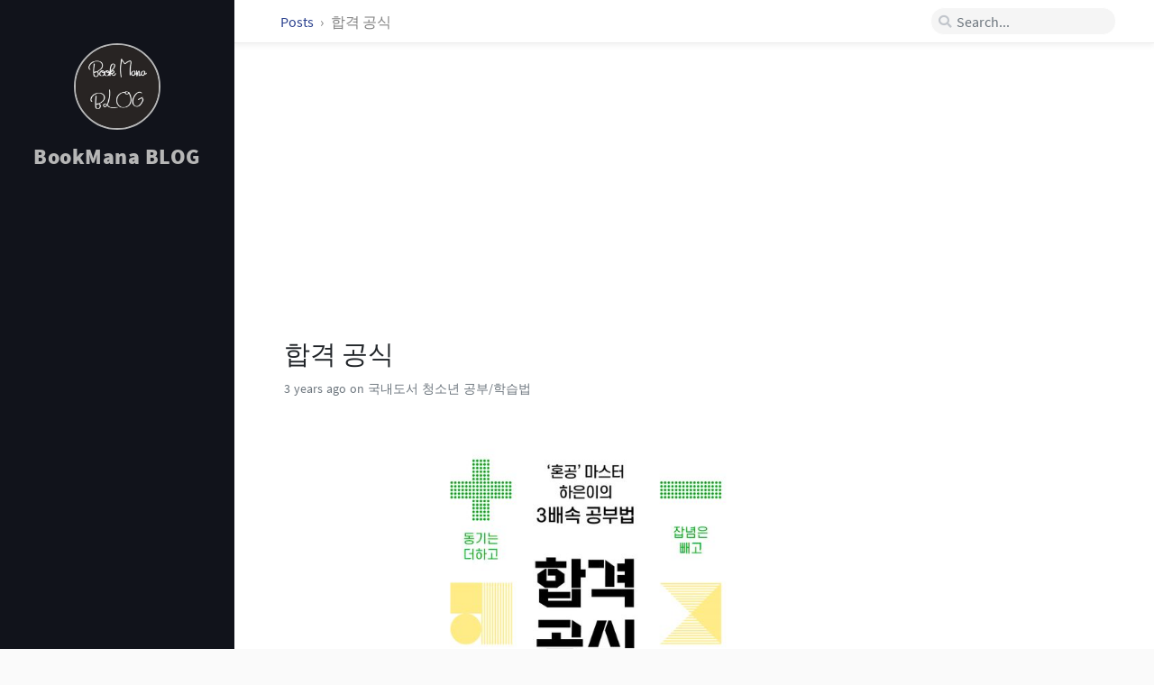

--- FILE ---
content_type: text/html; charset=utf-8
request_url: https://bookmana.github.io/posts/9791197889196/
body_size: 9475
content:
<!DOCTYPE html><html lang="en"><head><meta http-equiv="Content-Type" content="text/html; charset=UTF-8"><meta http-equiv="X-UA-Compatible" content="IE=edge, chrome=1"><meta name="viewport" content="width=device-width, initial-scale=1, shrink-to-fit=no"><meta name="msapplication-TileColor" content="#ffffff"><meta name="msapplication-TileImage" content="/assets/img/favicons/ms-icon-144x144.png"><meta name="theme-color" content="#ffffff"><title>합격 공식 | BookMana BLOG</title><meta name="generator" content="Jekyll v3.10.0" /><meta property="og:title" content="합격 공식" /><meta name="author" content="bookmana" /><meta property="og:locale" content="en_US" /><meta name="description" content="정보" /><meta property="og:description" content="정보" /><link rel="canonical" href="https://bookmana.github.io/posts/9791197889196/" /><meta property="og:url" content="https://bookmana.github.io/posts/9791197889196/" /><meta property="og:site_name" content="BookMana BLOG" /><meta property="og:image" content="https://shopping-phinf.pstatic.net/main_3529907/35299070737.20221027194701.jpg" /><meta property="og:type" content="article" /><meta property="article:published_time" content="2022-10-31T17:04:16+09:00" /><meta name="twitter:card" content="summary_large_image" /><meta property="twitter:image" content="https://shopping-phinf.pstatic.net/main_3529907/35299070737.20221027194701.jpg" /><meta property="twitter:title" content="합격 공식" /><meta name="twitter:site" content="@" /><meta name="twitter:creator" content="@bookmana" /><meta name="google-site-verification" content="DYQpMTHXfBUfWZqoUASdc9lI8q_-bHu0_ZLDWAw1mbQ" /> <script type="application/ld+json"> {"@context":"https://schema.org","@type":"BlogPosting","author":{"@type":"Person","name":"bookmana"},"dateModified":"2022-10-31T17:04:16+09:00","datePublished":"2022-10-31T17:04:16+09:00","description":"정보","headline":"합격 공식","image":"https://shopping-phinf.pstatic.net/main_3529907/35299070737.20221027194701.jpg","mainEntityOfPage":{"@type":"WebPage","@id":"https://bookmana.github.io/posts/9791197889196/"},"url":"https://bookmana.github.io/posts/9791197889196/"}</script><link rel="shortcut icon" href="/assets/img/favicons/favicon.ico" type="image/x-icon"><link rel="icon" href="/assets/img/favicons/favicon.ico" type="image/x-icon"><link rel="apple-touch-icon" href="/assets/img/favicons/apple-icon.png"><link rel="apple-touch-icon" href="/assets/img/favicons/apple-icon-precomposed.png"><link rel="apple-touch-icon" sizes="57x57" href="/assets/img/favicons/apple-icon-57x57.png"><link rel="apple-touch-icon" sizes="60x60" href="/assets/img/favicons/apple-icon-60x60.png"><link rel="apple-touch-icon" sizes="72x72" href="/assets/img/favicons/apple-icon-72x72.png"><link rel="apple-touch-icon" sizes="76x76" href="/assets/img/favicons/apple-icon-76x76.png"><link rel="apple-touch-icon" sizes="114x114" href="/assets/img/favicons/apple-icon-114x114.png"><link rel="apple-touch-icon" sizes="120x120" href="/assets/img/favicons/apple-icon-120x120.png"><link rel="apple-touch-icon" sizes="144x144" href="/assets/img/favicons/apple-icon-144x144.png"><link rel="apple-touch-icon" sizes="152x152" href="/assets/img/favicons/apple-icon-152x152.png"><link rel="apple-touch-icon" sizes="180x180" href="/assets/img/favicons/apple-icon-180x180.png"><link rel="icon" type="image/png" sizes="192x192" href="/assets/img/favicons/android-icon-192x192.png"><link rel="icon" type="image/png" sizes="32x32" href="/assets/img/favicons/favicon-32x32.png"><link rel="icon" type="image/png" sizes="96x96" href="/assets/img/favicons/favicon-96x96.png"><link rel="icon" type="image/png" sizes="16x16" href="/assets/img/favicons/favicon-16x16.png"><link rel="preconnect" href="https://fonts.gstatic.com" crossorigin><link rel="dns-prefetch" href="https://fonts.gstatic.com"><link rel="preconnect" href="cdn.jsdelivr.net"><link rel="dns-prefetch" href="cdn.jsdelivr.net"><link rel="preload" as="style" href="https://cdn.jsdelivr.net/npm/bootstrap@4.0.0/dist/css/bootstrap.min.css" integrity="sha256-LA89z+k9fjgMKQ/kq4OO2Mrf8VltYml/VES+Rg0fh20=" crossorigin><link rel="preload" as="style" href="https://cdn.jsdelivr.net/npm/@fortawesome/fontawesome-free@5.11.2/css/all.min.css" integrity="sha256-+N4/V/SbAFiW1MPBCXnfnP9QSN3+Keu+NlB+0ev/YKQ=" crossorigin="anonymous"><link rel="preload" as="style" href="/assets/css/main.css"><link rel="stylesheet" href="https://cdn.jsdelivr.net/npm/bootstrap@4.0.0/dist/css/bootstrap.min.css" integrity="sha256-LA89z+k9fjgMKQ/kq4OO2Mrf8VltYml/VES+Rg0fh20=" crossorigin="anonymous"><link rel="stylesheet" href="https://cdn.jsdelivr.net/npm/@fortawesome/fontawesome-free@5.11.2/css/all.min.css" integrity="sha256-+N4/V/SbAFiW1MPBCXnfnP9QSN3+Keu+NlB+0ev/YKQ=" crossorigin="anonymous"><link rel="stylesheet" href="/assets/css/main.css"> <script src="/assets/lib/jquery-3.4.1.min.js"></script> <script src="https://cdn.jsdelivr.net/npm/popper.js@1.15.0/dist/umd/popper.min.js" integrity="sha256-fTuUgtT7O2rqoImwjrhDgbXTKUwyxxujIMRIK7TbuNU=" crossorigin="anonymous" async></script> <script src="https://cdn.jsdelivr.net/npm/bootstrap@4.0.0/dist/js/bootstrap.min.js" integrity="sha256-5+02zu5UULQkO7w1GIr6vftCgMfFdZcAHeDtFnKZsBs=" crossorigin="anonymous" async></script> <script src="/assets/js/dist/commons.js" async></script> <script src="/assets/js/dist/timeago.min.js" async></script><link rel="stylesheet" href="/assets/css/post.css"><link rel="stylesheet" href="/assets/css/syntax.css"><link rel="stylesheet" href="/assets/lib/bootstrap-toc-1.0.1/bootstrap-toc.min.css" /> <script src="/assets/lib/bootstrap-toc-1.0.1/bootstrap-toc.min.js" async></script> <script src="/assets/js/dist/toc.min.js" async></script> <script>(function(w,d,s,l,i){w[l]=w[l]||[];w[l].push({'gtm.start': new Date().getTime(),event:'gtm.js'});var f=d.getElementsByTagName(s)[0], j=d.createElement(s),dl=l!='dataLayer'?'&l='+l:'';j.async=true;j.src= 'https://www.googletagmanager.com/gtm.js?id='+i+dl;f.parentNode.insertBefore(j,f); })(window,document,'script','dataLayer','GTM-PXQZT83');</script><body data-spy="scroll" data-target="#toc"> <noscript><iframe src="https://www.googletagmanager.com/ns.html?id=GTM-PXQZT83" height="0" width="0" style="display:none;visibility:hidden"></iframe></noscript><div id="sidebar" class="d-flex flex-column"> <!-- The Side Bar v2.0 https://github.com/cotes2020/jekyll-theme-chirpy MIT License --><div id="nav-wrapper"><div id="profile-wrapper" class="d-flex flex-column"><div id="avatar" class="d-flex justify-content-center"> <a href="/" alt="avatar"> <img src="/assets/img/sample/avatar.jpg"> </a></div><div class="profile-text mt-3"><div id="site-title"> <a href="/">BookMana BLOG</a></div><div id="site-subtitle" class="font-italic"></div></div></div><div> <script async src="https://pagead2.googlesyndication.com/pagead/js/adsbygoogle.js?client=ca-pub-3309468445717403" crossorigin="anonymous"></script> <ins class="adsbygoogle" style="display:block" data-ad-client="ca-pub-3309468445717403" data-ad-slot="6404062251" data-ad-format="auto" data-full-width-responsive="true"></ins> <script> (adsbygoogle = window.adsbygoogle || []).push({}); </script></div></div><div class="contact d-flex justify-content-around mt-4"> <a href="https://github.com/" target="_blank"> <i class="fab fa-github-alt"></i> </a> <a href="javascript:window.open('mailto:' + ['bookmanager39','gmail.com'].join('@'))"> <i class="fas fa-envelope"></i> </a> <a href="/feed.xml" target="_blank"> <i class="fas fa-rss"></i> </a></div></div><div id="main-wrapper"> <!-- The Top Bar v2.0 https://github.com/cotes2020/jekyll-theme-chirpy MIT License --><div id="topbar-wrapper" class="row justify-content-center topbar-down"><div id="topbar" class="col-11 d-flex h-100 align-items-center justify-content-between"> <span id="breadcrumb"> <span> <a href="/"> Posts </a> </span> <span>합격 공식</span> </span> <i id="sidebar-trigger" class="fas fa-bars fa-fw"></i><div id="topbar-title"> Post</div><i id="search-trigger" class="fas fa-search fa-fw"></i> <span id="search-wrapper" class="align-items-center"> <i class="fas fa-search fa-fw"></i> <input class="form-control" id="search-input" type="search" placeholder="Search..."> <i class="fa fa-times-circle fa-fw" id="search-cleaner"></i> </span> <a href="javascript:;">Cancel</a></div></div><div> <script async src="https://pagead2.googlesyndication.com/pagead/js/adsbygoogle.js?client=ca-pub-3309468445717403" crossorigin="anonymous"></script> <ins class="adsbygoogle" style="display:block" data-ad-client="ca-pub-3309468445717403" data-ad-slot="2435193430" data-ad-format="auto" data-full-width-responsive="true"></ins> <script> (adsbygoogle = window.adsbygoogle || []).push({}); </script></div><div id="main"><div class="row"> <!-- Define the liquid date formats. v2.0 https://github.com/cotes2020/jekyll-theme-chirpy Published under the MIT License --><div id="post-wrapper" class="col-12 col-lg-11 col-xl-8"><div class="post pl-1 pr-1 pl-sm-2 pr-sm-2 pl-md-4 pr-md-4"><h1 data-toc-skip>합격 공식</h1><div class="post-meta text-muted d-flex flex-column"><div> <span class="timeago" data-toggle="tooltip" title="Mon, Oct 31, 2022, 5:04 PM +0900"> Oct 31, 2022 <i class="unloaded">2022-10-31T17:04:16+09:00</i> </span> on 국내도서 청소년 공부/학습법</div></div><div class="post-content"> <img src="https://shopping-phinf.pstatic.net/main_3529907/35299070737.20221027194701.jpg" width="350"><h2 id="정보"><strong>정보</strong></h2><ul><li><strong>ISBN : 9791197889196</strong></li><li><strong>출판사 : 클랩북스</strong></li><li><strong>출판일 : 20221018</strong></li><li><strong>저자 : 최하은</strong></li></ul><hr /><h2 id="요약"><strong>요약</strong></h2><p>“이보다 더 빠르고, 확실할 수 없다!” 시간 대비 압도적 효율, 3배속 공부법 중학교를 자퇴한 저자가 이른 수능을 마음먹고 중졸·고졸 검정고시에 합격하고, 목표한 수능까지 치러낸 기간은 단 10개월! 건국대학교에 합격했지만, 원하는 목표를 이루지 못한 아쉬움에 재수를 했고 1년 후 당해 연도 최연소로 연세대에 합격해 당당히 미성년자 신입생이 되었다. 중·고등 6년 과정을 꽉 채우고도 해내기 힘든 성과를 저자는 어떻게 이토록 빠르게 달성했을까? 간단히 말하자면 시간 대비 효율의 경쟁에서 이긴 것이다. 누구에게나 시간은 공평하게 주어지고, 목표까지 도달하는 길은 수만 가지가 존재한다. 그중 빠르고 정확하게 목표 지점을 공략해 승기를 잡는 이들은 성실히 정속 주행을 하다가도 기회가 왔을 때, 이를 놓치지 않고 추월 차선을 타고 길을 질러간다!학원은 물론, 학교에도 다니지 않고 오롯이 혼자 공부하며 혼공의 데이터를 차곡차곡 쌓아온 저자는 공부의 주도권을 절대 타인에게 넘기는 법이 없었기에 원하는 시기에 빠르게 속도를 높일 수 있었다. 저자는 학원 수업을 듣는 것, 인터넷 강의를 듣는 것, 과외를 받는 것 등 타인이 주도권을 잡고 있는 공부는, 엄격히 따졌을 때 진정한 공부라고 할 수 없다고 선을 긋는다. 철저히 혼자 공부하는 시간을 통해 깨달은 가장 효율적인 시간 관리법, 압도적 효율의 속청 공부법, 과목별 핵심 포인트, 기출문제 풀이의 기술 등 공부의 지름길로 안내할 비법을 이 책에 낱낱이 풀어놓았다. 어린 나이에 왜 지름길을 택했을까? 공부의 목적과 가치에 대한 새로운 시각 그렇다면, 저자는 왜 이렇게 어린 나이에 혹독한 공부 과정을 홀로 견뎌낸 것일까? “사회적으로 약속된 허들을 빨리 뛰어넘고 싶었다”라는 게 이 질문에 대한 저자의 답이다. 인생을 하나의 긴 레이스라고 생각한다면, 현재의 대한민국은 레이스 중간중간에 사회적 허들을 세워놓았다고도 볼 수 있다. 공식적으로 정해진 바도 없고, 이 기준이 모두에게 옳다고 할 수도 없지만, 스무 살에 대학에 입학한다거나 대학을 졸업하면 취업하는 등 암묵적으로 약속된 사회적 기준의 허들이 세워져 있는 게 지금의 현실이다. 물론 이 허들을 언제, 어떻게 넘느냐 혹은 넘느냐, 넘지 않느냐도 개인의 선택이지만, 저자는 이 허들을 남들보다 빠르게 넘어 훗날 여유로운 마음가짐으로 인생을 설계하길 원했다. 초반의 허들을 빠른 속도로 넘는다면, 다음번 허들을 넘기까지 시간적, 정신적으로 여유가 생길 것이라 판단한 것이다. 더불어 공부의 목적과 이유, 동기와 가치에 대해서도 새로운 시각을 보여준다. 누구든 인생의 산을 넘으며 앞으로 나아가야 하는데, 이 산을 쉽고 빠르게 넘는 법이 바로 공부라는 것이다. 첫 번째 산을 공부라는 수단을 통해 빠르고 효율적으로 등반하면, 그 성공의 경험을 바탕으로 다음 산을 넘을 자신감과 의욕이 생긴다. 물론 공부하지 않고도 넘을 방법이야 있겠지만, 질러갈 수 있는 등산로를 힘들게 우회하고 나면 체력도, 자신감도 떨어지게 마련이다. 저자는 어떤 높이와 크기의 산이든 쉽게 오를 수 있는 내면의 버팀목을 형성하는 과정이 다름 아닌 공부라고 강조한다. 이제껏 공부를 입시와 취직이라는 사회적 목표만을 이루기 위한 수단 안에 가둬 생각했다면, 이 책이 공부에 대한 관점을 바꿔주는 계기가 될 것이다. 증명은 끝났다! 책육아의 산증인국내 최초, 육아서 저자의 딸이 집필한 책 저자는 불량 육아, 군대 육아, 십팔년 책육아 등을 집필한 책육아의 대모 김선미 작가의 딸이기도 하다. 그간 책육아를 철학으로 삼아온 엄마의 신조대로 각종 미디어 대신 오로지 책과 함께 머리 독서하고, 바깥 활동을 통해 몸 독서하는 삶을 몸소 실현해온 것! 더구나 저자가 결정하고 실행한 홈스쿨링 또한 공교육의 틀에 얽매이지 않길 바라는 엄마의 제안이 발단이 된 터라 그 과정과 결과에 대해 학부모, 수험생들의 관심이 더욱 컸다. 국내 최초로 육아서 저자의 딸이 또다시 저자가 되어 쓴 책이니만큼, 그 가치는 단순한 공부법과 입시 성공기에만 그치지 않는다. 사교육이 난무하는 세상에서 남다른 육아 철학을 증명해낸 셈이기도 해서 더욱 그 의미와 가치가 남다르다.</p><p>● 모든 시험에 통하는 합격 공식! “동기는 더하고, 잡념은 빼고, 시간은 곱하고, 계획은 나누자”</p><p>복잡한 공부법을 사칙연산 공식으로 가뿐하게 정리했다! 저자는 남들보다 빠르게, 많은 합격을 경험했다. 만 15세에 본 첫 수능에서 건대 합격, 만 16세에 본 두 번째 수능에서 연대 합격. 그리고 대입에 이르는 과정에서 중학교를 자퇴하고 홈스쿨링을 택했기에 중졸 검정고시, 고졸 검정고시에도 합격했다. 저자는 학원은 물론, 학교도 다니지 않은 채 중·고등 6년의 교육 과정을 압축해 홀로 공부하며, 합격에는 일종의 법칙이 있음을 깨달았다. 무작정 공부를 시작한다고 공부가 되는 것이 아니라 내 안의 동기가 분명해야 하고, 시간을 들이되 효율이 높은 곳에 투자해야 하며, 잡념을 빼고 실수를 줄여가는 노력을 통해 새는 에너지를 확실하게 잡아야 한다. 또한 큰 목표를 향해 달리는 과정에서 반드시 작은 계획을 세워 매일의 성공 경험을 쌓아 나가야 한다. 이렇게 혼공의 데이터가 쌓이자 이 법칙을 공식화했고, 이를 합격 공식으로 정리해 이 책에 담아냈다. 합격에 이르는 공식은 간단하다. “동기는 더하고(+), 잡념은 빼고(-), 시간은 곱하고(×), 계획은 나누자(÷)!” 그리고 이 공식 안에 자신의 생생한 경험과 노하우를 녹여냈다. 중학교 자퇴 과정과 홈스쿨링의 원칙, 해외 봉사와 학습 탐사 등 학교 밖 공부의 경험담을 비롯해 16 2 6 시간 관리법, 속청 공부법, 과목별 핵심 포인트, 전략적 삼색 필기법까지 6년 치 공부 과정을 단 1년 10개월로 압축한 3배속 공부법을 아낌없이 공개한다!</p><p>내가 공부하는 첫 번째 이유, 공부는 세상에 나를 입증할 가장 쉬운 방법이기 때문이다. 내가 얼마나 독하게 노력할 수 있는 사람인지, 얼마나 열심히 인생을 살아갈 준비가 되어 있는지를 부가적인 설명 없이도 보여줄 방법이 바로 공부이다. … 학창 시절에 정말 미친 듯이 공부하여 괄목할 만한 성과를 낸 경험이 있다면, 그 경험은 이후의 긴 인생에 있어 정말 큰 버팀목이 된다. 「대체 공부란 걸 왜 해야 할까?」 중에서 예전에는 몇 시간씩 붙들고 있어도 안 풀렸던 문제가 몇 분 만에 풀리기도 하고, 오르지 않던 모의고사 점수가 점차 상향곡선을 그리기 시작했다. 그렇게 1년의 시간을 미친 듯이 공부에 쏟아부었고 마침내 2018년 11월, 불안한 마음이 어딘가 나를 불편하게 했던 1년 전과는 달리, 이제는 준비되었다는 마음으로 수능을 치를 수 있게 되었다.결과 역시 전년보다 훨씬 좋았고, 뿌듯함과 만족감도 훨씬 컸다. 언·수·외·탐 1·1·1·1.5! 국어, 수학, 영어에서 1등급을 받았고, 사탐 두 과목 중 딱 1개를 틀려 아쉽게 하나는 1등급, 하나는 2등급을 받았다. 열심히 노력한 만큼 좋은 성적으로 성공적인 입시를 마쳤고, 결과적으로는 약 1년 10개월의 노력 끝에 원하던 목표를 완벽하게 이뤄낼 수 있었다. 「두 번의 수능, 확실한 노하우」 중에서요리를 예로 들어 생각해보자. 아무것도 모르는 초보 요리사가 세계에서 가장 유명하다는 르 꼬르동 블루 요리학교에 입학해 세계적인 셰프들의 수업을 수강하기만 한다고 해서 요리 실력이 비약적으로 늘까? 아니다. 요리학교에서 배운 것을 스스로 정리하고 레시피를 끊임없이 연구하며 같은 요리를 몇십 번씩 반복해봐야 비로소 요리 실력이 성장하게 될 것이다. 훌륭한 맛을 내기 위해 스스로 시식해보고 어, 이 맛이 아닌데? 하며 조미료 수십 가지를 바꿔가며 넣어보기도 하고, 소금 한 꼬집을 얼마나 잡아야 가장 맛있어지는지 몇 번씩 연습하며 손맛을 익혀보기도 하고, 예쁜 플레이팅을 위해 칼에 손을 베어보기도 해야 요리 실력이 점차 느는 것이다.공부도 똑같다. 누군가가 떠먹여 주는 공부만 하는 게 아니라 스스로 시행착오를 거듭하고 다양한 시도를 통해 자신의 약점을 보완해나갈 때, 그 순간이 바로 나의 실력이 올라가는 순간이 된다. 「혼자 하는 공부가 진짜 공부다」 중에서 내가 투자한 시간만큼 정직하게 돌아오는, 인풋과 아웃풋이 거의 동일한 분야는 사실 공부밖에 없다고 해도 과언이 아니다. 하지만 시간을 들인다고 해서 무조건 공부와의 싸움에서 승리할 수 있는 것은 아니다. 시간을 가장 필요한 곳에, 효율이 높은 곳에, 슬기롭고 현명하게 사용해야 한다. 목표 지점까지 한정된 시간 안에 승부를 봐야 하기 때문이다. 「합격 공식 2」 중에서시험을 볼 때 집중력을 최대로 발휘하는 것, 빠른 시간 안에 문제를 푸는 것도 물론 중요하지만, 그에 못지않게 실수와 오류를 줄이는 것이 관건이 될 때가 많다. 사소한 실수와 오류를 줄이려면, 두 가지 영역을 완벽하게 세팅해둔 후 시험에 돌입해야 한다. 하나는 기술적 영역이고, 하나는 외부적 영역이다. 기술적 영역의 설정이란 온전히 내 안에 내재된 기술을 갈고닦는 것을 말하고, 외부적 영역의 설정이란 물리적 외부 환경을 내 몸에 최적화되도록 세팅하는 것을 말한다. - 「합격 공식 3」 중에서</p><hr /><p>#합격 공식</p><h2 id="리뷰"><strong>리뷰</strong></h2><p>s<strong>**</strong>* 이런식으로리뷰를쓰게하댜니교보 2022-10-30 15:02:06.725776 <br /> m<strong>**</strong>* 초5인 우리딸이 데일카네기 인간관계론을 몰입해서 읽을 수 있게 해준 일등공신이자 책육아의 최고 아웃풋 하은작가님 책이라 손꼽아 기다리고 있습니다 2022-10-27 16:57:42.581763 <br /> v<strong>**</strong>* 책내용이 참 좋아요! 2022-10-30 23:28:27.403013 <br /> m<strong>**</strong>* 좋아요₩₩ 2022-10-30 18:01:03.433257 <br /> w<strong>**</strong>* 재미있게 잘 읽었습니다 2022-10-30 18:00:30.431716 <br /> j<strong>**</strong>* 좋고 유익한 책이라 추천합니다 2022-10-30 17:54:33.572459 <br /> n<strong>**</strong>* 도움이 되는 유익한 책 추천해요 2022-10-30 16:37:29.223051 <br /> p<strong>**</strong>* 도움이 되는 유익한 책입니다. 2022-10-30 16:36:41.025289 <br /> d<strong>**</strong>* 아이에게 도움이 되는 책입니다 2022-10-30 15:02:28.823782 <br /> o<strong>**</strong>* 유효 여부를 미리 드린겁니다 2022-10-30 15:00:27.207796 <br /> d<strong>**</strong>* 좋아요좋아요좋아요좋아요 2022-10-30 14:33:26.855693 <br /> y<strong>**</strong>* 합격에 공식이 있을까요? 매우 궁금합니다 2022-10-30 14:28:18.35697 <br /> i<strong>**</strong>* 재밌을 것 같아요. 2022-10-30 13:56:08.684254 <br /> w<strong>**</strong>* 좋아요 좋아요 좋아요 2022-10-30 13:39:07.234134 <br /> a<strong>**</strong>* 잙 읽혀요 유용해요 2022-10-30 12:01:48.941792 <br /> l<strong>**</strong>* 도움이되요 좋아요 굿 2022-10-30 12:01:47.964539 <br /> x<strong>**</strong>* 4578687989 2022-10-30 12:00:51.290611 <br /> e<strong>**</strong>* 1233698550 2022-10-30 12:00:39.367878 <br /> u<strong>**</strong>* 1234566788 2022-10-30 12:00:31.282817 <br /> d<strong>**</strong>* 공부하는 법을 배우기 좋아요 2022-10-30 09:04:59.493973 <br /> l<strong>**</strong>* 잘읽었습니다 유익해요 2022-10-30 09:04:05.434969 <br /> z<strong>**</strong>* 이제는 합격고요ㅣㄱ으로 통합니다 2022-10-30 09:02:17.347408 <br /> p<strong>**</strong>* 도움이많아이됩니딘 다 믿음 2022-10-30 08:59:51.526222 <br /> l<strong>**</strong>* 유용하게 봤습니다 2022-10-30 05:56:52.038436 <br /> o<strong>**</strong>* 도움이 되ㅣㅂ니다. 2022-10-30 05:51:56.11181 <br /> w<strong>**</strong>* 너무 재미있고 유익한거 같아요 2022-10-30 01:00:21.03728 <br /> f<strong>**</strong>* 너무 재미있고 유익한거 같아요 2022-10-30 00:59:53.836981 <br /> q<strong>**</strong>* 너무 재미있고 유익한거 같아요 2022-10-30 00:59:29.515542 <br /> h<strong>**</strong>* 너무 재미있고 유익한거 같아요 2022-10-30 00:59:03.11797 <br /> j<strong>**</strong>* 너무 재미있고 유익한거 같아요 2022-10-30 00:58:42.459023 <br /></p></div></div></div></div><div class="row"><div id="post-extend-wrapper" class="col-12 col-lg-11 col-xl-8"><div class="pl-1 pr-1 pl-sm-2 pr-sm-2 pl-md-4 pr-md-4"><div class="post-navigation d-flex justify-content-between"> <a href="/posts/9791191904048/" class="btn btn-outline-primary"><p>아파트 투자는 사이클이다</p></a> <a href="/posts/9788900468779/" class="btn btn-outline-primary"><p>스타트 잉글리시(EBS 방송교재 2022년 11월호)</p></a></div></div></div></div><footer class="d-flex w-100 justify-content-center"><div class="d-flex justify-content-between align-items-center"><div class="copyright"><p class="mb-0"> © 2021-2025<a href="https://shareblog.co.kr" class="ml-1">bookmana</a>. <br>Powered by <a href="https://jekyllrb.com" target="_blank">Jekyll</a>, theme by Chirpy.</p></div><div class="license"><p class="mb-0">The blog posts on this site are licensed under the <a href="https://creativecommons.org/licenses/by/4.0/">Creative Commons Attribution 4.0 International License</a>.</p></div></div></footer></div><!-- The Search results v2.0 https://github.com/cotes2020/jekyll-theme-chirpy MIT License --><div id="search-result-wrapper" class="d-flex justify-content-center unloaded"><div class="col-12 col-xl-11 post-content"><div id="search-hints"><h4 class="text-muted"></h4></div><div id="search-results" class="d-flex flex-wrap justify-content-center text-muted mt-3"></div></div></div></div><div id="mask"></div><a id="back-to-top" href="#" class="btn btn-lg btn-box-shadow" role="button"> <i class="fas fa-angle-up"></i> </a> <!-- Jekyll Simple Search loader v2.0 https://github.com/cotes2020/jekyll-theme-chirpy MIT License --> <script src="https://cdn.jsdelivr.net/npm/simple-jekyll-search@1.7.3/dest/simple-jekyll-search.min.js" integrity="sha256-qcLR00zq6pJk4je3MLgAri8Nn+ZumUlXgTKR2H/xCY0=" crossorigin="anonymous"></script> <script> SimpleJekyllSearch({ searchInput: document.getElementById('search-input'), resultsContainer: document.getElementById('search-results'), json: '/assets/data/search.json', searchResultTemplate: '<div class="pl-1 pr-1 pl-sm-2 pr-sm-2 pl-lg-4 pr-lg-4 pl-xl-0 pr-xl-0"> <a href="https://bookmana.github.io{url}">{title}</a><div class="post-meta d-flex flex-column flex-sm-row text-muted mt-1 mb-1"><div class="mr-sm-4"><i class="far fa-folder fa-fw"></i>{categories}</div></div><p>{snippet}</p></div>', noResultsText: '<p class="mt-5">Oops! No result founds.</p>' }); </script>


--- FILE ---
content_type: text/html; charset=utf-8
request_url: https://www.google.com/recaptcha/api2/aframe
body_size: 267
content:
<!DOCTYPE HTML><html><head><meta http-equiv="content-type" content="text/html; charset=UTF-8"></head><body><script nonce="54WxGx9i2d0IN05qWpNi0w">/** Anti-fraud and anti-abuse applications only. See google.com/recaptcha */ try{var clients={'sodar':'https://pagead2.googlesyndication.com/pagead/sodar?'};window.addEventListener("message",function(a){try{if(a.source===window.parent){var b=JSON.parse(a.data);var c=clients[b['id']];if(c){var d=document.createElement('img');d.src=c+b['params']+'&rc='+(localStorage.getItem("rc::a")?sessionStorage.getItem("rc::b"):"");window.document.body.appendChild(d);sessionStorage.setItem("rc::e",parseInt(sessionStorage.getItem("rc::e")||0)+1);localStorage.setItem("rc::h",'1768450315905');}}}catch(b){}});window.parent.postMessage("_grecaptcha_ready", "*");}catch(b){}</script></body></html>